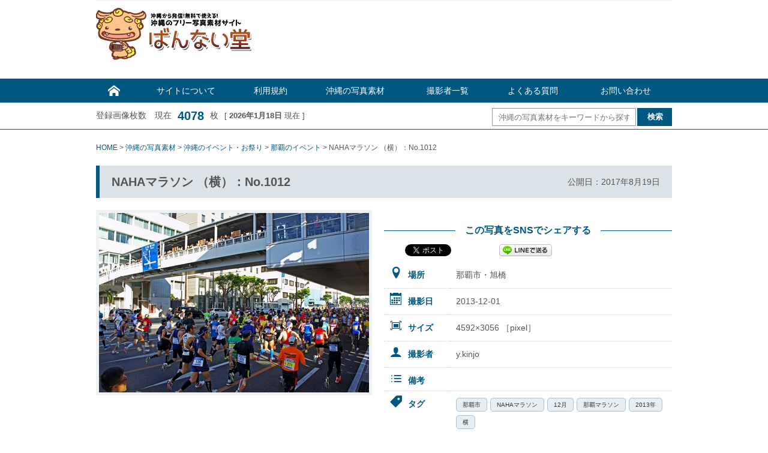

--- FILE ---
content_type: text/html; charset=UTF-8
request_url: https://098free.com/photos/5094/
body_size: 11550
content:
<!DOCTYPE html>
<html lang="ja">
<head>
 <!-- Google Tag Manager20240410 -->
<script>(function(w,d,s,l,i){w[l]=w[l]||[];w[l].push({'gtm.start':
new Date().getTime(),event:'gtm.js'});var f=d.getElementsByTagName(s)[0],
j=d.createElement(s),dl=l!='dataLayer'?'&l='+l:'';j.async=true;j.src=
'https://www.googletagmanager.com/gtm.js?id='+i+dl;f.parentNode.insertBefore(j,f);
})(window,document,'script','dataLayer','GTM-T4VSHG27');</script>
<!-- End Google Tag Manager -->
<meta charset="UTF-8">
<meta name="viewport" content="width=1060">
<title>NAHAマラソン （横）：No.1012 | 沖縄のフリー写真素材サイト「ばんない堂」沖縄のフリー写真素材サイト「ばんない堂」</title>
<meta name="apple-mobile-web-app-title" content="ばんない堂">
<link rel="apple-touch-icon" sizes="192x192" href="/common/touch-icon.png">
<link rel="shortcut icon" href="/common/favicon.ico">

<link rel="stylesheet" type="text/css" href="/common/css/default.css" media="all">
<link rel="stylesheet" type="text/css" href="/common/css/common.css" media="all">
<link rel="stylesheet" type="text/css" href="/common/icomoon/style.css" media="all">

		<!-- All in One SEO 4.9.1.1 - aioseo.com -->
	<meta name="description" content="「NAHAマラソン （横）：No.1012」に関するフリー写真素材を公開しています。沖縄の写真素材サイト「ばんない堂」は、沖縄に特化した高画質・高解像度のフリー写真素材を無料でダウンロードできます。Web、ドキュメント作成、DTPなどの写真素材としてご利用ください。" />
	<meta name="robots" content="max-image-preview:large" />
	<meta name="author" content="098free"/>
	<meta name="google-site-verification" content="I0bqZMWd2OcapR9dZCrbCSt8l2O9taCKQ4QXSUmtfCQ" />
	<meta name="msvalidate.01" content="9BCC3BD6247D08833BD143939FC6C540" />
	<meta name="keywords" content="nahaマラソン" />
	<link rel="canonical" href="https://098free.com/photos/5094/" />
	<meta name="generator" content="All in One SEO (AIOSEO) 4.9.1.1" />
		<meta property="og:locale" content="ja_JP" />
		<meta property="og:site_name" content="沖縄のフリー写真素材サイト「ばんない堂」" />
		<meta property="og:type" content="article" />
		<meta property="og:title" content="NAHAマラソン （横）：No.1012 | 沖縄のフリー写真素材サイト「ばんない堂」" />
		<meta property="og:description" content="「NAHAマラソン （横）：No.1012」に関するフリー写真素材を公開しています。沖縄の写真素材サイト「ばんない堂」は、沖縄に特化した高画質・高解像度のフリー写真素材を無料でダウンロードできます。Web、ドキュメント作成、DTPなどの写真素材としてご利用ください。" />
		<meta property="og:url" content="https://098free.com/photos/5094/" />
		<meta property="og:image" content="https://098free.com/wp-content/uploads/2017/08/02DSC05148.jpg" />
		<meta property="og:image:secure_url" content="https://098free.com/wp-content/uploads/2017/08/02DSC05148.jpg" />
		<meta property="og:image:width" content="450" />
		<meta property="og:image:height" content="299" />
		<meta property="article:published_time" content="2017-08-19T02:50:41+00:00" />
		<meta property="article:modified_time" content="2019-12-11T15:31:55+00:00" />
		<meta property="article:publisher" content="https://www.facebook.com/098free" />
		<meta name="twitter:card" content="summary" />
		<meta name="twitter:site" content="@098free_info" />
		<meta name="twitter:title" content="NAHAマラソン （横）：No.1012 | 沖縄のフリー写真素材サイト「ばんない堂」" />
		<meta name="twitter:description" content="「NAHAマラソン （横）：No.1012」に関するフリー写真素材を公開しています。沖縄の写真素材サイト「ばんない堂」は、沖縄に特化した高画質・高解像度のフリー写真素材を無料でダウンロードできます。Web、ドキュメント作成、DTPなどの写真素材としてご利用ください。" />
		<meta name="twitter:image" content="https://098free.com/wp-content/uploads/2017/08/02DSC05148.jpg" />
		<script type="application/ld+json" class="aioseo-schema">
			{"@context":"https:\/\/schema.org","@graph":[{"@type":"Article","@id":"https:\/\/098free.com\/photos\/5094\/#article","name":"NAHA\u30de\u30e9\u30bd\u30f3 \uff08\u6a2a\uff09\uff1aNo.1012 | \u6c96\u7e04\u306e\u30d5\u30ea\u30fc\u5199\u771f\u7d20\u6750\u30b5\u30a4\u30c8\u300c\u3070\u3093\u306a\u3044\u5802\u300d","headline":"NAHA\u30de\u30e9\u30bd\u30f3 \uff08\u6a2a\uff09\uff1aNo.1012","author":{"@id":"https:\/\/098free.com\/author\/098free\/#author"},"publisher":{"@id":"https:\/\/098free.com\/#organization"},"image":{"@type":"ImageObject","url":"https:\/\/098free.com\/wp-content\/uploads\/2017\/08\/02DSC05148.jpg","width":450,"height":299},"datePublished":"2017-08-19T11:50:41+09:00","dateModified":"2019-12-12T00:31:55+09:00","inLanguage":"ja","mainEntityOfPage":{"@id":"https:\/\/098free.com\/photos\/5094\/#webpage"},"isPartOf":{"@id":"https:\/\/098free.com\/photos\/5094\/#webpage"},"articleSection":"\u90a3\u8987\u306e\u30a4\u30d9\u30f3\u30c8, \u6c96\u7e04\u306e\u5199\u771f\u7d20\u6750, \u6c96\u7e04\u306e\u30a4\u30d9\u30f3\u30c8\u30fb\u304a\u796d\u308a, \u6c96\u7e04\u30fb\u90a3\u8987, y.kinjo, \u90a3\u8987\u5e02, NAHA\u30de\u30e9\u30bd\u30f3, 12\u6708, \u90a3\u8987\u30de\u30e9\u30bd\u30f3, 2013\u5e74, \u6a2a"},{"@type":"BreadcrumbList","@id":"https:\/\/098free.com\/photos\/5094\/#breadcrumblist","itemListElement":[{"@type":"ListItem","@id":"https:\/\/098free.com#listItem","position":1,"name":"Home","item":"https:\/\/098free.com","nextItem":{"@type":"ListItem","@id":"https:\/\/098free.com\/photos\/#listItem","name":"\u6c96\u7e04\u306e\u5199\u771f\u7d20\u6750"}},{"@type":"ListItem","@id":"https:\/\/098free.com\/photos\/#listItem","position":2,"name":"\u6c96\u7e04\u306e\u5199\u771f\u7d20\u6750","item":"https:\/\/098free.com\/photos\/","nextItem":{"@type":"ListItem","@id":"https:\/\/098free.com\/photos\/event\/#listItem","name":"\u6c96\u7e04\u306e\u30a4\u30d9\u30f3\u30c8\u30fb\u304a\u796d\u308a"},"previousItem":{"@type":"ListItem","@id":"https:\/\/098free.com#listItem","name":"Home"}},{"@type":"ListItem","@id":"https:\/\/098free.com\/photos\/event\/#listItem","position":3,"name":"\u6c96\u7e04\u306e\u30a4\u30d9\u30f3\u30c8\u30fb\u304a\u796d\u308a","item":"https:\/\/098free.com\/photos\/event\/","nextItem":{"@type":"ListItem","@id":"https:\/\/098free.com\/photos\/event\/event-naha\/#listItem","name":"\u90a3\u8987\u306e\u30a4\u30d9\u30f3\u30c8"},"previousItem":{"@type":"ListItem","@id":"https:\/\/098free.com\/photos\/#listItem","name":"\u6c96\u7e04\u306e\u5199\u771f\u7d20\u6750"}},{"@type":"ListItem","@id":"https:\/\/098free.com\/photos\/event\/event-naha\/#listItem","position":4,"name":"\u90a3\u8987\u306e\u30a4\u30d9\u30f3\u30c8","item":"https:\/\/098free.com\/photos\/event\/event-naha\/","nextItem":{"@type":"ListItem","@id":"https:\/\/098free.com\/photos\/5094\/#listItem","name":"NAHA\u30de\u30e9\u30bd\u30f3 \uff08\u6a2a\uff09\uff1aNo.1012"},"previousItem":{"@type":"ListItem","@id":"https:\/\/098free.com\/photos\/event\/#listItem","name":"\u6c96\u7e04\u306e\u30a4\u30d9\u30f3\u30c8\u30fb\u304a\u796d\u308a"}},{"@type":"ListItem","@id":"https:\/\/098free.com\/photos\/5094\/#listItem","position":5,"name":"NAHA\u30de\u30e9\u30bd\u30f3 \uff08\u6a2a\uff09\uff1aNo.1012","previousItem":{"@type":"ListItem","@id":"https:\/\/098free.com\/photos\/event\/event-naha\/#listItem","name":"\u90a3\u8987\u306e\u30a4\u30d9\u30f3\u30c8"}}]},{"@type":"Organization","@id":"https:\/\/098free.com\/#organization","name":"\u6c96\u7e04\u306e\u30d5\u30ea\u30fc\u5199\u771f\u7d20\u6750\u30b5\u30a4\u30c8\u300c\u3070\u3093\u306a\u3044\u5802\u300d","url":"https:\/\/098free.com\/"},{"@type":"Person","@id":"https:\/\/098free.com\/author\/098free\/#author","url":"https:\/\/098free.com\/author\/098free\/","name":"098free"},{"@type":"WebPage","@id":"https:\/\/098free.com\/photos\/5094\/#webpage","url":"https:\/\/098free.com\/photos\/5094\/","name":"NAHA\u30de\u30e9\u30bd\u30f3 \uff08\u6a2a\uff09\uff1aNo.1012 | \u6c96\u7e04\u306e\u30d5\u30ea\u30fc\u5199\u771f\u7d20\u6750\u30b5\u30a4\u30c8\u300c\u3070\u3093\u306a\u3044\u5802\u300d","description":"\u300cNAHA\u30de\u30e9\u30bd\u30f3 \uff08\u6a2a\uff09\uff1aNo.1012\u300d\u306b\u95a2\u3059\u308b\u30d5\u30ea\u30fc\u5199\u771f\u7d20\u6750\u3092\u516c\u958b\u3057\u3066\u3044\u307e\u3059\u3002\u6c96\u7e04\u306e\u5199\u771f\u7d20\u6750\u30b5\u30a4\u30c8\u300c\u3070\u3093\u306a\u3044\u5802\u300d\u306f\u3001\u6c96\u7e04\u306b\u7279\u5316\u3057\u305f\u9ad8\u753b\u8cea\u30fb\u9ad8\u89e3\u50cf\u5ea6\u306e\u30d5\u30ea\u30fc\u5199\u771f\u7d20\u6750\u3092\u7121\u6599\u3067\u30c0\u30a6\u30f3\u30ed\u30fc\u30c9\u3067\u304d\u307e\u3059\u3002Web\u3001\u30c9\u30ad\u30e5\u30e1\u30f3\u30c8\u4f5c\u6210\u3001DTP\u306a\u3069\u306e\u5199\u771f\u7d20\u6750\u3068\u3057\u3066\u3054\u5229\u7528\u304f\u3060\u3055\u3044\u3002","inLanguage":"ja","isPartOf":{"@id":"https:\/\/098free.com\/#website"},"breadcrumb":{"@id":"https:\/\/098free.com\/photos\/5094\/#breadcrumblist"},"author":{"@id":"https:\/\/098free.com\/author\/098free\/#author"},"creator":{"@id":"https:\/\/098free.com\/author\/098free\/#author"},"image":{"@type":"ImageObject","url":"https:\/\/098free.com\/wp-content\/uploads\/2017\/08\/02DSC05148.jpg","@id":"https:\/\/098free.com\/photos\/5094\/#mainImage","width":450,"height":299},"primaryImageOfPage":{"@id":"https:\/\/098free.com\/photos\/5094\/#mainImage"},"datePublished":"2017-08-19T11:50:41+09:00","dateModified":"2019-12-12T00:31:55+09:00"},{"@type":"WebSite","@id":"https:\/\/098free.com\/#website","url":"https:\/\/098free.com\/","name":"\u6c96\u7e04\u306e\u30d5\u30ea\u30fc\u5199\u771f\u7d20\u6750\u30b5\u30a4\u30c8\u300c\u3070\u3093\u306a\u3044\u5802\u300d","inLanguage":"ja","publisher":{"@id":"https:\/\/098free.com\/#organization"}}]}
		</script>
		<!-- All in One SEO -->

<link rel="alternate" title="oEmbed (JSON)" type="application/json+oembed" href="https://098free.com/wp-json/oembed/1.0/embed?url=https%3A%2F%2F098free.com%2Fphotos%2F5094%2F" />
<link rel="alternate" title="oEmbed (XML)" type="text/xml+oembed" href="https://098free.com/wp-json/oembed/1.0/embed?url=https%3A%2F%2F098free.com%2Fphotos%2F5094%2F&#038;format=xml" />
<style id='wp-img-auto-sizes-contain-inline-css' type='text/css'>
img:is([sizes=auto i],[sizes^="auto," i]){contain-intrinsic-size:3000px 1500px}
/*# sourceURL=wp-img-auto-sizes-contain-inline-css */
</style>
<style id='wp-block-library-inline-css' type='text/css'>
:root{--wp-block-synced-color:#7a00df;--wp-block-synced-color--rgb:122,0,223;--wp-bound-block-color:var(--wp-block-synced-color);--wp-editor-canvas-background:#ddd;--wp-admin-theme-color:#007cba;--wp-admin-theme-color--rgb:0,124,186;--wp-admin-theme-color-darker-10:#006ba1;--wp-admin-theme-color-darker-10--rgb:0,107,160.5;--wp-admin-theme-color-darker-20:#005a87;--wp-admin-theme-color-darker-20--rgb:0,90,135;--wp-admin-border-width-focus:2px}@media (min-resolution:192dpi){:root{--wp-admin-border-width-focus:1.5px}}.wp-element-button{cursor:pointer}:root .has-very-light-gray-background-color{background-color:#eee}:root .has-very-dark-gray-background-color{background-color:#313131}:root .has-very-light-gray-color{color:#eee}:root .has-very-dark-gray-color{color:#313131}:root .has-vivid-green-cyan-to-vivid-cyan-blue-gradient-background{background:linear-gradient(135deg,#00d084,#0693e3)}:root .has-purple-crush-gradient-background{background:linear-gradient(135deg,#34e2e4,#4721fb 50%,#ab1dfe)}:root .has-hazy-dawn-gradient-background{background:linear-gradient(135deg,#faaca8,#dad0ec)}:root .has-subdued-olive-gradient-background{background:linear-gradient(135deg,#fafae1,#67a671)}:root .has-atomic-cream-gradient-background{background:linear-gradient(135deg,#fdd79a,#004a59)}:root .has-nightshade-gradient-background{background:linear-gradient(135deg,#330968,#31cdcf)}:root .has-midnight-gradient-background{background:linear-gradient(135deg,#020381,#2874fc)}:root{--wp--preset--font-size--normal:16px;--wp--preset--font-size--huge:42px}.has-regular-font-size{font-size:1em}.has-larger-font-size{font-size:2.625em}.has-normal-font-size{font-size:var(--wp--preset--font-size--normal)}.has-huge-font-size{font-size:var(--wp--preset--font-size--huge)}.has-text-align-center{text-align:center}.has-text-align-left{text-align:left}.has-text-align-right{text-align:right}.has-fit-text{white-space:nowrap!important}#end-resizable-editor-section{display:none}.aligncenter{clear:both}.items-justified-left{justify-content:flex-start}.items-justified-center{justify-content:center}.items-justified-right{justify-content:flex-end}.items-justified-space-between{justify-content:space-between}.screen-reader-text{border:0;clip-path:inset(50%);height:1px;margin:-1px;overflow:hidden;padding:0;position:absolute;width:1px;word-wrap:normal!important}.screen-reader-text:focus{background-color:#ddd;clip-path:none;color:#444;display:block;font-size:1em;height:auto;left:5px;line-height:normal;padding:15px 23px 14px;text-decoration:none;top:5px;width:auto;z-index:100000}html :where(.has-border-color){border-style:solid}html :where([style*=border-top-color]){border-top-style:solid}html :where([style*=border-right-color]){border-right-style:solid}html :where([style*=border-bottom-color]){border-bottom-style:solid}html :where([style*=border-left-color]){border-left-style:solid}html :where([style*=border-width]){border-style:solid}html :where([style*=border-top-width]){border-top-style:solid}html :where([style*=border-right-width]){border-right-style:solid}html :where([style*=border-bottom-width]){border-bottom-style:solid}html :where([style*=border-left-width]){border-left-style:solid}html :where(img[class*=wp-image-]){height:auto;max-width:100%}:where(figure){margin:0 0 1em}html :where(.is-position-sticky){--wp-admin--admin-bar--position-offset:var(--wp-admin--admin-bar--height,0px)}@media screen and (max-width:600px){html :where(.is-position-sticky){--wp-admin--admin-bar--position-offset:0px}}

/*# sourceURL=wp-block-library-inline-css */
</style><style id='global-styles-inline-css' type='text/css'>
:root{--wp--preset--aspect-ratio--square: 1;--wp--preset--aspect-ratio--4-3: 4/3;--wp--preset--aspect-ratio--3-4: 3/4;--wp--preset--aspect-ratio--3-2: 3/2;--wp--preset--aspect-ratio--2-3: 2/3;--wp--preset--aspect-ratio--16-9: 16/9;--wp--preset--aspect-ratio--9-16: 9/16;--wp--preset--color--black: #000000;--wp--preset--color--cyan-bluish-gray: #abb8c3;--wp--preset--color--white: #ffffff;--wp--preset--color--pale-pink: #f78da7;--wp--preset--color--vivid-red: #cf2e2e;--wp--preset--color--luminous-vivid-orange: #ff6900;--wp--preset--color--luminous-vivid-amber: #fcb900;--wp--preset--color--light-green-cyan: #7bdcb5;--wp--preset--color--vivid-green-cyan: #00d084;--wp--preset--color--pale-cyan-blue: #8ed1fc;--wp--preset--color--vivid-cyan-blue: #0693e3;--wp--preset--color--vivid-purple: #9b51e0;--wp--preset--gradient--vivid-cyan-blue-to-vivid-purple: linear-gradient(135deg,rgb(6,147,227) 0%,rgb(155,81,224) 100%);--wp--preset--gradient--light-green-cyan-to-vivid-green-cyan: linear-gradient(135deg,rgb(122,220,180) 0%,rgb(0,208,130) 100%);--wp--preset--gradient--luminous-vivid-amber-to-luminous-vivid-orange: linear-gradient(135deg,rgb(252,185,0) 0%,rgb(255,105,0) 100%);--wp--preset--gradient--luminous-vivid-orange-to-vivid-red: linear-gradient(135deg,rgb(255,105,0) 0%,rgb(207,46,46) 100%);--wp--preset--gradient--very-light-gray-to-cyan-bluish-gray: linear-gradient(135deg,rgb(238,238,238) 0%,rgb(169,184,195) 100%);--wp--preset--gradient--cool-to-warm-spectrum: linear-gradient(135deg,rgb(74,234,220) 0%,rgb(151,120,209) 20%,rgb(207,42,186) 40%,rgb(238,44,130) 60%,rgb(251,105,98) 80%,rgb(254,248,76) 100%);--wp--preset--gradient--blush-light-purple: linear-gradient(135deg,rgb(255,206,236) 0%,rgb(152,150,240) 100%);--wp--preset--gradient--blush-bordeaux: linear-gradient(135deg,rgb(254,205,165) 0%,rgb(254,45,45) 50%,rgb(107,0,62) 100%);--wp--preset--gradient--luminous-dusk: linear-gradient(135deg,rgb(255,203,112) 0%,rgb(199,81,192) 50%,rgb(65,88,208) 100%);--wp--preset--gradient--pale-ocean: linear-gradient(135deg,rgb(255,245,203) 0%,rgb(182,227,212) 50%,rgb(51,167,181) 100%);--wp--preset--gradient--electric-grass: linear-gradient(135deg,rgb(202,248,128) 0%,rgb(113,206,126) 100%);--wp--preset--gradient--midnight: linear-gradient(135deg,rgb(2,3,129) 0%,rgb(40,116,252) 100%);--wp--preset--font-size--small: 13px;--wp--preset--font-size--medium: 20px;--wp--preset--font-size--large: 36px;--wp--preset--font-size--x-large: 42px;--wp--preset--spacing--20: 0.44rem;--wp--preset--spacing--30: 0.67rem;--wp--preset--spacing--40: 1rem;--wp--preset--spacing--50: 1.5rem;--wp--preset--spacing--60: 2.25rem;--wp--preset--spacing--70: 3.38rem;--wp--preset--spacing--80: 5.06rem;--wp--preset--shadow--natural: 6px 6px 9px rgba(0, 0, 0, 0.2);--wp--preset--shadow--deep: 12px 12px 50px rgba(0, 0, 0, 0.4);--wp--preset--shadow--sharp: 6px 6px 0px rgba(0, 0, 0, 0.2);--wp--preset--shadow--outlined: 6px 6px 0px -3px rgb(255, 255, 255), 6px 6px rgb(0, 0, 0);--wp--preset--shadow--crisp: 6px 6px 0px rgb(0, 0, 0);}:where(.is-layout-flex){gap: 0.5em;}:where(.is-layout-grid){gap: 0.5em;}body .is-layout-flex{display: flex;}.is-layout-flex{flex-wrap: wrap;align-items: center;}.is-layout-flex > :is(*, div){margin: 0;}body .is-layout-grid{display: grid;}.is-layout-grid > :is(*, div){margin: 0;}:where(.wp-block-columns.is-layout-flex){gap: 2em;}:where(.wp-block-columns.is-layout-grid){gap: 2em;}:where(.wp-block-post-template.is-layout-flex){gap: 1.25em;}:where(.wp-block-post-template.is-layout-grid){gap: 1.25em;}.has-black-color{color: var(--wp--preset--color--black) !important;}.has-cyan-bluish-gray-color{color: var(--wp--preset--color--cyan-bluish-gray) !important;}.has-white-color{color: var(--wp--preset--color--white) !important;}.has-pale-pink-color{color: var(--wp--preset--color--pale-pink) !important;}.has-vivid-red-color{color: var(--wp--preset--color--vivid-red) !important;}.has-luminous-vivid-orange-color{color: var(--wp--preset--color--luminous-vivid-orange) !important;}.has-luminous-vivid-amber-color{color: var(--wp--preset--color--luminous-vivid-amber) !important;}.has-light-green-cyan-color{color: var(--wp--preset--color--light-green-cyan) !important;}.has-vivid-green-cyan-color{color: var(--wp--preset--color--vivid-green-cyan) !important;}.has-pale-cyan-blue-color{color: var(--wp--preset--color--pale-cyan-blue) !important;}.has-vivid-cyan-blue-color{color: var(--wp--preset--color--vivid-cyan-blue) !important;}.has-vivid-purple-color{color: var(--wp--preset--color--vivid-purple) !important;}.has-black-background-color{background-color: var(--wp--preset--color--black) !important;}.has-cyan-bluish-gray-background-color{background-color: var(--wp--preset--color--cyan-bluish-gray) !important;}.has-white-background-color{background-color: var(--wp--preset--color--white) !important;}.has-pale-pink-background-color{background-color: var(--wp--preset--color--pale-pink) !important;}.has-vivid-red-background-color{background-color: var(--wp--preset--color--vivid-red) !important;}.has-luminous-vivid-orange-background-color{background-color: var(--wp--preset--color--luminous-vivid-orange) !important;}.has-luminous-vivid-amber-background-color{background-color: var(--wp--preset--color--luminous-vivid-amber) !important;}.has-light-green-cyan-background-color{background-color: var(--wp--preset--color--light-green-cyan) !important;}.has-vivid-green-cyan-background-color{background-color: var(--wp--preset--color--vivid-green-cyan) !important;}.has-pale-cyan-blue-background-color{background-color: var(--wp--preset--color--pale-cyan-blue) !important;}.has-vivid-cyan-blue-background-color{background-color: var(--wp--preset--color--vivid-cyan-blue) !important;}.has-vivid-purple-background-color{background-color: var(--wp--preset--color--vivid-purple) !important;}.has-black-border-color{border-color: var(--wp--preset--color--black) !important;}.has-cyan-bluish-gray-border-color{border-color: var(--wp--preset--color--cyan-bluish-gray) !important;}.has-white-border-color{border-color: var(--wp--preset--color--white) !important;}.has-pale-pink-border-color{border-color: var(--wp--preset--color--pale-pink) !important;}.has-vivid-red-border-color{border-color: var(--wp--preset--color--vivid-red) !important;}.has-luminous-vivid-orange-border-color{border-color: var(--wp--preset--color--luminous-vivid-orange) !important;}.has-luminous-vivid-amber-border-color{border-color: var(--wp--preset--color--luminous-vivid-amber) !important;}.has-light-green-cyan-border-color{border-color: var(--wp--preset--color--light-green-cyan) !important;}.has-vivid-green-cyan-border-color{border-color: var(--wp--preset--color--vivid-green-cyan) !important;}.has-pale-cyan-blue-border-color{border-color: var(--wp--preset--color--pale-cyan-blue) !important;}.has-vivid-cyan-blue-border-color{border-color: var(--wp--preset--color--vivid-cyan-blue) !important;}.has-vivid-purple-border-color{border-color: var(--wp--preset--color--vivid-purple) !important;}.has-vivid-cyan-blue-to-vivid-purple-gradient-background{background: var(--wp--preset--gradient--vivid-cyan-blue-to-vivid-purple) !important;}.has-light-green-cyan-to-vivid-green-cyan-gradient-background{background: var(--wp--preset--gradient--light-green-cyan-to-vivid-green-cyan) !important;}.has-luminous-vivid-amber-to-luminous-vivid-orange-gradient-background{background: var(--wp--preset--gradient--luminous-vivid-amber-to-luminous-vivid-orange) !important;}.has-luminous-vivid-orange-to-vivid-red-gradient-background{background: var(--wp--preset--gradient--luminous-vivid-orange-to-vivid-red) !important;}.has-very-light-gray-to-cyan-bluish-gray-gradient-background{background: var(--wp--preset--gradient--very-light-gray-to-cyan-bluish-gray) !important;}.has-cool-to-warm-spectrum-gradient-background{background: var(--wp--preset--gradient--cool-to-warm-spectrum) !important;}.has-blush-light-purple-gradient-background{background: var(--wp--preset--gradient--blush-light-purple) !important;}.has-blush-bordeaux-gradient-background{background: var(--wp--preset--gradient--blush-bordeaux) !important;}.has-luminous-dusk-gradient-background{background: var(--wp--preset--gradient--luminous-dusk) !important;}.has-pale-ocean-gradient-background{background: var(--wp--preset--gradient--pale-ocean) !important;}.has-electric-grass-gradient-background{background: var(--wp--preset--gradient--electric-grass) !important;}.has-midnight-gradient-background{background: var(--wp--preset--gradient--midnight) !important;}.has-small-font-size{font-size: var(--wp--preset--font-size--small) !important;}.has-medium-font-size{font-size: var(--wp--preset--font-size--medium) !important;}.has-large-font-size{font-size: var(--wp--preset--font-size--large) !important;}.has-x-large-font-size{font-size: var(--wp--preset--font-size--x-large) !important;}
/*# sourceURL=global-styles-inline-css */
</style>

<style id='classic-theme-styles-inline-css' type='text/css'>
/*! This file is auto-generated */
.wp-block-button__link{color:#fff;background-color:#32373c;border-radius:9999px;box-shadow:none;text-decoration:none;padding:calc(.667em + 2px) calc(1.333em + 2px);font-size:1.125em}.wp-block-file__button{background:#32373c;color:#fff;text-decoration:none}
/*# sourceURL=/wp-includes/css/classic-themes.min.css */
</style>
<link rel="https://api.w.org/" href="https://098free.com/wp-json/" /><link rel="alternate" title="JSON" type="application/json" href="https://098free.com/wp-json/wp/v2/posts/5094" /><link rel="EditURI" type="application/rsd+xml" title="RSD" href="https://098free.com/xmlrpc.php?rsd" />
<meta name="generator" content="WordPress 6.9" />
<link rel='shortlink' href='https://098free.com/?p=5094' />
<script type="text/javascript">
	window._se_plugin_version = '8.1.9';
</script>
<script type="text/javascript">
	window._wp_rp_static_base_url = 'https://wprp.zemanta.com/static/';
	window._wp_rp_wp_ajax_url = "https://098free.com/wp-admin/admin-ajax.php";
	window._wp_rp_plugin_version = '3.6.4';
	window._wp_rp_post_id = '5094';
	window._wp_rp_num_rel_posts = '6';
	window._wp_rp_thumbnails = true;
	window._wp_rp_post_title = 'NAHA%E3%83%9E%E3%83%A9%E3%82%BD%E3%83%B3+%EF%BC%88%E6%A8%AA%EF%BC%89%EF%BC%9ANo.1012';
	window._wp_rp_post_tags = ['12%E6%9C%88', '%E9%82%A3%E8%A6%87%E5%B8%82', '2013%E5%B9%B4', 'naha%E3%83%9E%E3%83%A9%E3%82%BD%E3%83%B3', '%E6%A8%AA', 'y.kinjo', '%E6%B2%96%E7%B8%84%E3%81%AE%E3%82%A4%E3%83%99%E3%83%B3%E3%83%88%E3%83%BB%E3%81%8A%E7%A5%AD', '%E9%82%A3%E8%A6%87', '%E6%B2%96%E7%B8%84%E3%83%BB%E9%82%A3%E8%A6%87', '%E6%B2%96%E7%B8%84%E3%81%AE%E5%86%99%E7%9C%9F%E7%B4%A0%E6%9D%90'];
	window._wp_rp_promoted_content = true;
</script>
<link rel="stylesheet" href="https://098free.com/wp-content/plugins/wordpress-23-related-posts-plugin/static/themes/vertical.css?version=3.6.4" />

<!-- BEGIN: WP Social Bookmarking Light HEAD --><script>
    (function (d, s, id) {
        var js, fjs = d.getElementsByTagName(s)[0];
        if (d.getElementById(id)) return;
        js = d.createElement(s);
        js.id = id;
        js.src = "//connect.facebook.net/ja_JP/sdk.js#xfbml=1&version=v2.7";
        fjs.parentNode.insertBefore(js, fjs);
    }(document, 'script', 'facebook-jssdk'));
</script>
<style type="text/css">.wp_social_bookmarking_light{
    border: 0 !important;
    padding: 10px 0 0 30px !important;
    margin: 0 !important;
}
.wp_social_bookmarking_light div{
    float: left !important;
    border: 0 !important;
    padding: 0 !important;
    margin: 0 5px 0px 0 !important;
    min-height: 30px !important;
    line-height: 18px !important;
    text-indent: 0 !important;
}
.wp_social_bookmarking_light img{
    border: 0 !important;
    padding: 0;
    margin: 0;
    vertical-align: top !important;
}
.wp_social_bookmarking_light_clear{
    clear: both !important;
}
#fb-root{
    display: none;
}
.wsbl_twitter{
    width: 100px;
}
.wsbl_facebook_like iframe{
    max-width: none !important;
}
.wsbl_pinterest a{
    border: 0px !important;
}
</style>
<!-- END: WP Social Bookmarking Light HEAD -->
<link rel="stylesheet" href="https://098free.com/wp-content/themes/bannai/style.css" media="screen">
</head>
<body class="wp-singular post-template-default single single-post postid-5094 single-format-standard wp-theme-bannai">
 <!-- Google Tag Manager (noscript) -->
<noscript><iframe src="https://www.googletagmanager.com/ns.html?id=GTM-T4VSHG27"
height="0" width="0" style="display:none;visibility:hidden"></iframe></noscript>
<!-- End Google Tag Manager (noscript) -->
<div id="container"><div class="wrapper"><h1 class="bloginfo"></h1><!--header--><header class="header"><div  class="logo"><a href="https://098free.com/" ><img src="/common/img/logo.gif" alt="沖縄のフリー写真素材サイト「ばんない堂」"></a></div><!--広告--><div class="adspace"><div id="text-5" class="widget widget_text">			<div class="textwidget"><script async
src="//pagead2.googlesyndication.com/pagead/js/adsbygoogle.js"></script>
<!-- 098freeヘッダ -->
<ins class="adsbygoogle"
     style="display:block"
     data-ad-client="ca-pub-7120827374900996"
     data-ad-slot="6665351750"
     data-ad-format="horizontal"></ins>
<script>
(adsbygoogle = window.adsbygoogle || []).push({});
</script>
</div>
		</div></div><!--/広告-->
</header><div class="gmenu"><div class="menu-headmenu-container"><ul id="menu-headmenu" class="menu"><li id="menu-item-43" class="menu-item menu-item-type-post_type menu-item-object-page menu-item-home menu-item-43"><a href="https://098free.com/">　</a></li>
<li id="menu-item-37" class="menu-item menu-item-type-post_type menu-item-object-page menu-item-37"><a href="https://098free.com/site/">サイトについて</a></li>
<li id="menu-item-36" class="menu-item menu-item-type-post_type menu-item-object-page menu-item-36"><a href="https://098free.com/rule/">利用規約</a></li>
<li id="menu-item-38" class="menu-item menu-item-type-taxonomy menu-item-object-category current-post-ancestor current-menu-parent current-post-parent menu-item-38"><a href="https://098free.com/photos/">沖縄の写真素材</a></li>
<li id="menu-item-69" class="menu-item menu-item-type-post_type menu-item-object-page menu-item-69"><a href="https://098free.com/photographer/">撮影者一覧</a></li>
<li id="menu-item-35" class="menu-item menu-item-type-post_type menu-item-object-page menu-item-35"><a href="https://098free.com/faq/">よくある質問</a></li>
<li id="menu-item-34" class="menu-item menu-item-type-post_type menu-item-object-page menu-item-34"><a href="https://098free.com/contactus/">お問い合わせ</a></li>
</ul></div></div><div class="seachmenu"><div class="seachwide"><div class="searchform"><form role="search" method="get" id="searchform" class="searchform" action="https://098free.com/">
		<label class="screen-reader-text" for="s"></label>
		<input type="text" value="" name="s" id="s" placeholder="沖縄の写真素材をキーワードから探す" /><div class="search-button"><input type="submit" id="searchsubmit" value="検索" class="searchsubmit" /></div>
</form></div><div class="layout"><span>登録画像枚数　現在</span><span class="count">4078</span><span>枚</span><span class="date"> [ <strong>2026年1月18日</strong>
      現在
      ] </span></div> 

</div></div><!--/header--><div class="bread"><div class="breadcrumbs">
<!-- Breadcrumb NavXT 7.5.0 -->
<span property="itemListElement" typeof="ListItem"><a property="item" typeof="WebPage" title="沖縄のフリー写真素材サイト「ばんない堂」へ移動" href="https://098free.com" class="home"><span property="name">HOME</span></a><meta property="position" content="1"></span> &gt; <span property="itemListElement" typeof="ListItem"><a property="item" typeof="WebPage" title="沖縄の写真素材のカテゴリーアーカイブへ移動" href="https://098free.com/photos/" class="taxonomy category"><span property="name">沖縄の写真素材</span></a><meta property="position" content="2"></span> &gt; <span property="itemListElement" typeof="ListItem"><a property="item" typeof="WebPage" title="沖縄のイベント・お祭りのカテゴリーアーカイブへ移動" href="https://098free.com/photos/event/" class="taxonomy category"><span property="name">沖縄のイベント・お祭り</span></a><meta property="position" content="3"></span> &gt; <span property="itemListElement" typeof="ListItem"><a property="item" typeof="WebPage" title="那覇のイベントのカテゴリーアーカイブへ移動" href="https://098free.com/photos/event/event-naha/" class="taxonomy category"><span property="name">那覇のイベント</span></a><meta property="position" content="4"></span> &gt; <span property="itemListElement" typeof="ListItem"><span property="name">NAHAマラソン （横）：No.1012</span><meta property="position" content="5"></span></div></div>
<!--contents-->
<div id="main">
										<div id="post-5094"><h1 class="ptitle">NAHAマラソン （横）：No.1012<span class="date">公開日：<time class="updated" datetime="2017年8月19日">2017年8月19日</time></span></h1>
						<div class="content">
							</div><!--temp1--><div class="boxs"><div class="box1"><!--photoimg--><div class="thumbnail"><img width="450" height="299" src="https://098free.com/wp-content/uploads/2017/08/02DSC05148.jpg" class="attachment-full size-full wp-post-image" alt="NAHAマラソン （横）：No.1012" title="NAHAマラソン （横）：No.1012" decoding="async" fetchpriority="high" srcset="https://098free.com/wp-content/uploads/2017/08/02DSC05148.jpg 450w, https://098free.com/wp-content/uploads/2017/08/02DSC05148-400x266.jpg 400w" sizes="(max-width: 450px) 100vw, 450px" /></div><!--/photoimg--></div><div class="box2"><!--sns--><dl class="howto_dl"><dt><span>この写真をSNSでシェアする</span></dt></dl><div class='wp_social_bookmarking_light'>        <div class="wsbl_facebook_like"><div id="fb-root"></div><fb:like href="https://098free.com/photos/5094/" layout="button_count" action="like" width="100" share="false" show_faces="false" ></fb:like></div>        <div class="wsbl_twitter"><a href="https://twitter.com/share" class="twitter-share-button" data-url="https://098free.com/photos/5094/" data-text="NAHAマラソン （横）：No.1012">Tweet</a></div>        <div class="wsbl_hatena_button"><a href="//b.hatena.ne.jp/entry/https://098free.com/photos/5094/" class="hatena-bookmark-button" data-hatena-bookmark-title="NAHAマラソン （横）：No.1012" data-hatena-bookmark-layout="simple-balloon" title="このエントリーをはてなブックマークに追加"> <img src="//b.hatena.ne.jp/images/entry-button/button-only@2x.png" alt="このエントリーをはてなブックマークに追加" width="20" height="20" style="border: none;" /></a><script type="text/javascript" src="//b.hatena.ne.jp/js/bookmark_button.js" charset="utf-8" async="async"></script></div>        <div class="wsbl_line"><a href='http://line.me/R/msg/text/?NAHA%E3%83%9E%E3%83%A9%E3%82%BD%E3%83%B3%20%EF%BC%88%E6%A8%AA%EF%BC%89%EF%BC%9ANo.1012%0D%0Ahttps%3A%2F%2F098free.com%2Fphotos%2F5094%2F' title='LINEで送る' rel=nofollow class='wp_social_bookmarking_light_a' ><img src='https://098free.com/wp-content/plugins/wp-social-bookmarking-light/public/images/line88x20.png' alt='LINEで送る' title='LINEで送る' width='88' height='20' class='wp_social_bookmarking_light_img' /></a></div></div>
<br class='wp_social_bookmarking_light_clear' />
<!--/sns--><table border="0" cellspacing="0" cellpadding="0" class="detailtable">
  <tbody>
    <tr>
      <th><p class="data1">場所</p></th>
      <td>那覇市・旭橋</td>
    </tr>
    <tr>
      <th><p class="data2">撮影日</p></th>
      <td>2013-12-01</td>
    </tr>
    <tr>
      <th><p class="data3">サイズ</p></th>
      <td>4592×3056 ［pixel］</td>
    </tr>
    <tr>
      <th><p class="data4">撮影者</p></th>
      <td>y.kinjo</td>
    </tr><tr>
      <th><p class="data6">備考</p></th>
      <td></td>
    </tr><tr><th><p class="data5">タグ</p></th><td class="tags"><ul class="tags"><li><a href="https://098free.com/tag/%e9%82%a3%e8%a6%87%e5%b8%82/" rel="tag">那覇市</a></li><li><a href="https://098free.com/tag/naha%e3%83%9e%e3%83%a9%e3%82%bd%e3%83%b3/" rel="tag">NAHAマラソン</a></li><li><a href="https://098free.com/tag/12%e6%9c%88/" rel="tag">12月</a></li><li><a href="https://098free.com/tag/%e9%82%a3%e8%a6%87%e3%83%9e%e3%83%a9%e3%82%bd%e3%83%b3/" rel="tag">那覇マラソン</a></li><li><a href="https://098free.com/tag/2013%e5%b9%b4/" rel="tag">2013年</a></li><li><a href="https://098free.com/tag/%e6%a8%aa/" rel="tag">横</a></li></ul></td>
    </tr>
  </tbody>
</table>
</div></div><!--/temp1--><!--temp2--><div class="boxs"><div class="box1"><!--photodl--><dl class="howto_dl"><dt><span>掲載画像のダウンロードはこちら
</span></dt><dd class="btnarea"><a href="https://098free.com/img/event/naha/02DSC05148_s.jpg" target="_blank" class="btn_s"><strong>S</strong></a><a href="https://098free.com/img/event/naha/02DSC05148_m.jpg" target="_blank" class="btn_m"><strong>M</strong></a><a href="https://098free.com/img/event/naha/02DSC05148.jpg" target="_blank" class="btn_l"><strong>L</strong></a></dd></dl><div class="notearea"><ul>
  <li>写真素材の利用は「<a href="/rule/" style="color:#EC171B" class="link">ご利用規約</a>」に同意したものとみなします。 </li></ul></div><dl class="howto_dl"><dt><span>掲載画像のサイズについて</span></dt><dd>
    <div class="notearea"><ul><li>Ｓサイズ：長辺600pixel、96dpi（WEB、ブログ、SNS投稿向き）</li><li>Ｍサイズ：長辺2000pixel、350dpi（WEB、ドキュメント作成向き）</li>
      <li>Ｌサイズ：フルサイズ（高解像度）、350dpi（紙面の全面印刷向き）</li></ul></div></dd></dl><dl class="howto_dl"><dt><span>ダウンロード方法について
</span></dt><dd><ol><li>必要なサイズのボタン（S・M・L）をクリックしてください。</li><li>新規ウインドウ（タブ）が開き、画像が表示されます。</li><li>画像が完全に表示されたら、ブラウザ上で保存操作をおこなってください。<div class="notearea"><ul><li>windowsの場合：画像上で右クリック→名前をつけて保存</li><li>macの場合：画像上でコントロールキーを押しながらクリック→保存</li><li>スマートフォンの場合：画像を長押し→イメージ（画像）を保存</li></ul></div></li><li>画像が正常に表示されない場合は、ブラウザのキャッシュ（閲覧履歴データ）を削除し、ページ再読み込みをおこなってください。</li></ol></dd></dl><!--/photodl--></div><div class="box2"><!--広告--><div class="pb_adspace"><div id="text-8" class="widget widget_text">			<div class="textwidget"><script async src="//pagead2.googlesyndication.com/pagead/js/adsbygoogle.js"></script>
<!-- 098free素材記事・右 -->
<ins class="adsbygoogle"
     style="display:inline-block;width:300px;height:600px"
     data-ad-client="ca-pub-7120827374900996"
     data-ad-slot="7504742397"></ins>
<script>
(adsbygoogle = window.adsbygoogle || []).push({});
</script></div>
		</div></div><!--/広告--></div></div><!--/temp2--><nav>
     <hr><ul class="pagenav">
      	<li class="prev">
     <a href="https://098free.com/photos/5099/" rel="next"><div class="pn"><span class="icon-keyboard_arrow_left"></span>前の写真へ</div>NAHAマラソン （縦）：No.1013</a></li><li class="next"><a href="https://098free.com/photos/5091/" rel="prev"><div class="pn">次の写真へ<span class="icon-keyboard_arrow_right"></span></div>那覇空港・台風時のフライト案内 （縦）：No.1011</a></li>
      </ul>
     </nav><!--広告--><div class="pb_adspace"><div id="text-9" class="widget widget_text">			<div class="textwidget"><script async src="//pagead2.googlesyndication.com/pagead/js/adsbygoogle.js"></script>
<!-- 098free素材記事・下 -->
<ins class="adsbygoogle"
     style="display:inline-block;width:728px;height:90px"
     data-ad-client="ca-pub-7120827374900996"
     data-ad-slot="1763785961"></ins>
<script>
(adsbygoogle = window.adsbygoogle || []).push({});
</script></div>
		</div></div><!--/広告--><!--関連記事--><div class="relateline">
<div class="wp_rp_wrap  wp_rp_vertical" id="wp_rp_first"><div class="wp_rp_content"><h3 class="related_post_title">関連する沖縄の写真素材はこちら</h3><ul class="related_post wp_rp"><li data-position="0" data-poid="in-5114" data-post-type="none" ><a href="https://098free.com/photos/5114/" class="wp_rp_thumbnail"><img src="https://098free.com/wp-content/uploads/2017/08/02DSC05349-150x150.jpg" alt="NAHAマラソン （横）：No.1018" width="150" height="150" /></a><a href="https://098free.com/photos/5114/" class="wp_rp_title">NAHAマラソン （横）：No.1018</a></li><li data-position="1" data-poid="in-5108" data-post-type="none" ><a href="https://098free.com/photos/5108/" class="wp_rp_thumbnail"><img src="https://098free.com/wp-content/uploads/2017/08/02DSC05304-150x150.jpg" alt="NAHAマラソン （横）：No.1016" width="150" height="150" /></a><a href="https://098free.com/photos/5108/" class="wp_rp_title">NAHAマラソン （横）：No.1016</a></li><li data-position="2" data-poid="in-5102" data-post-type="none" ><a href="https://098free.com/photos/5102/" class="wp_rp_thumbnail"><img src="https://098free.com/wp-content/uploads/2017/08/02DSC05256-150x150.jpg" alt="NAHAマラソン （横）：No.1014" width="150" height="150" /></a><a href="https://098free.com/photos/5102/" class="wp_rp_title">NAHAマラソン （横）：No.1014</a></li><li data-position="3" data-poid="in-5111" data-post-type="none" ><a href="https://098free.com/photos/5111/" class="wp_rp_thumbnail"><img src="https://098free.com/wp-content/uploads/2017/08/02DSC05343-150x150.jpg" alt="NAHAマラソン （縦）：No.1017" width="150" height="150" /></a><a href="https://098free.com/photos/5111/" class="wp_rp_title">NAHAマラソン （縦）：No.1017</a></li><li data-position="4" data-poid="in-5105" data-post-type="none" ><a href="https://098free.com/photos/5105/" class="wp_rp_thumbnail"><img src="https://098free.com/wp-content/uploads/2017/08/02DSC05258-150x150.jpg" alt="NAHAマラソン （縦）：No.1015" width="150" height="150" /></a><a href="https://098free.com/photos/5105/" class="wp_rp_title">NAHAマラソン （縦）：No.1015</a></li><li data-position="5" data-poid="in-5099" data-post-type="none" ><a href="https://098free.com/photos/5099/" class="wp_rp_thumbnail"><img src="https://098free.com/wp-content/uploads/2017/08/02DSC05151-150x150.jpg" alt="NAHAマラソン （縦）：No.1013" width="150" height="150" /></a><a href="https://098free.com/photos/5099/" class="wp_rp_title">NAHAマラソン （縦）：No.1013</a></li></ul></div></div>
</div><!--/関連記事--><!--関連記事--><div class="relateline"><div id="text-10" class="widget widget_text"><h2 class="widgettitle">おすすめコンテンツ</h2>
			<div class="textwidget"><script async src="//pagead2.googlesyndication.com/pagead/js/adsbygoogle.js"></script>
<ins class="adsbygoogle"
     style="display:block"
     data-ad-format="autorelaxed"
     data-ad-client="ca-pub-7120827374900996"
     data-ad-slot="9363131153"></ins>
<script>
     (adsbygoogle = window.adsbygoogle || []).push({});
</script></div>
		</div></div><!--/関連記事--></div>
							</div>
	<!--/contents-->
<!--footer--><div class="footer"><div class="footframe"><!--1--><div class="box1"><a href="/"><img src="/common/img/foot_logo.png" width="140" height="240" alt=""/></a>
  <ul class="sns">
  <li class="facebook"><a href="https://www.facebook.com/098free/" target="_blank">公式Facebookページ</a></li><li class="twitter"><a href="https://twitter.com/098free_info" target="_blank">公式twitterページ</a></li></ul></div><!--/1--><!--2--><div class="box2"><h2><span>サイトメニュー</span></h2><div class="menu-footmenu-container"><ul id="menu-footmenu" class="menu"><li id="menu-item-63" class="menu-item menu-item-type-post_type menu-item-object-page menu-item-home menu-item-63"><a href="https://098free.com/">ホーム</a></li>
<li id="menu-item-343" class="menu-item menu-item-type-taxonomy menu-item-object-category menu-item-343"><a href="https://098free.com/news/">お知らせ</a></li>
<li id="menu-item-64" class="menu-item menu-item-type-post_type menu-item-object-page menu-item-64"><a href="https://098free.com/site/">サイトについて</a></li>
<li id="menu-item-65" class="menu-item menu-item-type-post_type menu-item-object-page menu-item-65"><a href="https://098free.com/rule/">利用規約</a></li>
<li id="menu-item-66" class="menu-item menu-item-type-taxonomy menu-item-object-category current-post-ancestor current-menu-parent current-post-parent menu-item-66"><a href="https://098free.com/photos/">沖縄の写真素材一覧</a></li>
<li id="menu-item-70" class="menu-item menu-item-type-post_type menu-item-object-page menu-item-70"><a href="https://098free.com/photographer/">撮影者一覧</a></li>
<li id="menu-item-71" class="menu-item menu-item-type-post_type menu-item-object-page menu-item-71"><a href="https://098free.com/faq/">よくある質問</a></li>
<li id="menu-item-72" class="menu-item menu-item-type-post_type menu-item-object-page menu-item-privacy-policy menu-item-72"><a rel="privacy-policy" href="https://098free.com/pp/">プライバシーポリシー</a></li>
<li id="menu-item-73" class="menu-item menu-item-type-post_type menu-item-object-page menu-item-73"><a href="https://098free.com/contactus/">お問い合わせ</a></li>
</ul></div></div><!--/2--><!--3--><div class="box3"><h2><span>沖縄の写真素材カテゴリ</span></h2><div class="menu-footcate1-container"><ul id="menu-footcate1" class="menu"><li id="menu-item-75" class="menu-item menu-item-type-taxonomy menu-item-object-category menu-item-75"><a href="https://098free.com/photos/nature/">沖縄の自然・風景</a></li>
<li id="menu-item-82" class="menu-item menu-item-type-taxonomy menu-item-object-category menu-item-82"><a href="https://098free.com/photos/plant/">沖縄の植物・動物</a></li>
<li id="menu-item-89" class="menu-item menu-item-type-taxonomy menu-item-object-category menu-item-89"><a href="https://098free.com/photos/spot/">沖縄観光スポット/施設</a></li>
<li id="menu-item-189" class="menu-item menu-item-type-taxonomy menu-item-object-category menu-item-189"><a href="https://098free.com/photos/activity/">沖縄のビーチ</a></li>
<li id="menu-item-5276" class="menu-item menu-item-type-taxonomy menu-item-object-category menu-item-5276"><a href="https://098free.com/photos/heritage/">世界遺産・グスク（城跡）</a></li>
<li id="menu-item-5278" class="menu-item menu-item-type-taxonomy menu-item-object-category menu-item-5278"><a href="https://098free.com/photos/war-history/">戦史関連施設・建造物</a></li>
<li id="menu-item-5277" class="menu-item menu-item-type-taxonomy menu-item-object-category menu-item-5277"><a href="https://098free.com/photos/shrine/">沖縄の神社・寺院</a></li>
<li id="menu-item-188" class="menu-item menu-item-type-taxonomy menu-item-object-category menu-item-188"><a href="https://098free.com/photos/public/">沖縄の公共施設・建物</a></li>
<li id="menu-item-190" class="menu-item menu-item-type-taxonomy menu-item-object-category menu-item-190"><a href="https://098free.com/photos/traffic/">沖縄の交通・乗物</a></li>
<li id="menu-item-191" class="menu-item menu-item-type-taxonomy menu-item-object-category menu-item-191"><a href="https://098free.com/photos/tradition/">沖縄の伝統・工芸・工房</a></li>
<li id="menu-item-192" class="menu-item menu-item-type-taxonomy menu-item-object-category current-post-ancestor current-menu-parent current-post-parent menu-item-192"><a href="https://098free.com/photos/event/">沖縄のイベント・お祭り</a></li>
</ul></div><div class="menu-footcate2-container"><ul id="menu-footcate2" class="menu"><li id="menu-item-193" class="menu-item menu-item-type-taxonomy menu-item-object-category current-post-ancestor current-menu-parent current-post-parent menu-item-193"><a href="https://098free.com/photos/naha/">沖縄・那覇</a></li>
<li id="menu-item-194" class="menu-item menu-item-type-taxonomy menu-item-object-category menu-item-194"><a href="https://098free.com/photos/south/">沖縄・南部</a></li>
<li id="menu-item-195" class="menu-item menu-item-type-taxonomy menu-item-object-category menu-item-195"><a href="https://098free.com/photos/middle/">沖縄・中部</a></li>
<li id="menu-item-196" class="menu-item menu-item-type-taxonomy menu-item-object-category menu-item-196"><a href="https://098free.com/photos/north/">沖縄・北部</a></li>
<li id="menu-item-197" class="menu-item menu-item-type-taxonomy menu-item-object-category menu-item-197"><a href="https://098free.com/photos/miyako/">宮古島</a></li>
<li id="menu-item-198" class="menu-item menu-item-type-taxonomy menu-item-object-category menu-item-198"><a href="https://098free.com/photos/ishigaki/">石垣島</a></li>
<li id="menu-item-199" class="menu-item menu-item-type-taxonomy menu-item-object-category menu-item-199"><a href="https://098free.com/photos/ritou/">離島</a></li>
</ul></div></div><!--/3--></div><p class="copyright">&copy;2026 沖縄のフリー写真素材サイト「ばんない堂」 All Rights Reserved.
</p></div><!--/footer-->
</div>
</div><p class="pagetop"><a href="#container"><img src="/common/img/pagetop.png" alt="このページのトップへ" width="74" height="74" /></a></p>
<script src="/common/js/jquery-1.11.0.min.js"></script>
<!--<script src="/common/js/slider/jquery.sliderPro.min.js"></script>-->

<script src="/common/js/common.js"></script>
<script type="speculationrules">
{"prefetch":[{"source":"document","where":{"and":[{"href_matches":"/*"},{"not":{"href_matches":["/wp-*.php","/wp-admin/*","/wp-content/uploads/*","/wp-content/*","/wp-content/plugins/*","/wp-content/themes/bannai/*","/*\\?(.+)"]}},{"not":{"selector_matches":"a[rel~=\"nofollow\"]"}},{"not":{"selector_matches":".no-prefetch, .no-prefetch a"}}]},"eagerness":"conservative"}]}
</script>

<!-- BEGIN: WP Social Bookmarking Light FOOTER -->    <script>!function(d,s,id){var js,fjs=d.getElementsByTagName(s)[0],p=/^http:/.test(d.location)?'http':'https';if(!d.getElementById(id)){js=d.createElement(s);js.id=id;js.src=p+'://platform.twitter.com/widgets.js';fjs.parentNode.insertBefore(js,fjs);}}(document, 'script', 'twitter-wjs');</script><!-- END: WP Social Bookmarking Light FOOTER -->
<script type="module"  src="https://098free.com/wp-content/plugins/all-in-one-seo-pack/dist/Lite/assets/table-of-contents.95d0dfce.js?ver=4.9.1.1" id="aioseo/js/src/vue/standalone/blocks/table-of-contents/frontend.js-js"></script>
</body>
</html>

--- FILE ---
content_type: text/html; charset=utf-8
request_url: https://www.google.com/recaptcha/api2/aframe
body_size: 266
content:
<!DOCTYPE HTML><html><head><meta http-equiv="content-type" content="text/html; charset=UTF-8"></head><body><script nonce="Ngb8B4W5RTab0GLD683LcQ">/** Anti-fraud and anti-abuse applications only. See google.com/recaptcha */ try{var clients={'sodar':'https://pagead2.googlesyndication.com/pagead/sodar?'};window.addEventListener("message",function(a){try{if(a.source===window.parent){var b=JSON.parse(a.data);var c=clients[b['id']];if(c){var d=document.createElement('img');d.src=c+b['params']+'&rc='+(localStorage.getItem("rc::a")?sessionStorage.getItem("rc::b"):"");window.document.body.appendChild(d);sessionStorage.setItem("rc::e",parseInt(sessionStorage.getItem("rc::e")||0)+1);localStorage.setItem("rc::h",'1768768100043');}}}catch(b){}});window.parent.postMessage("_grecaptcha_ready", "*");}catch(b){}</script></body></html>

--- FILE ---
content_type: text/css
request_url: https://098free.com/common/icomoon/style.css
body_size: 336
content:
@font-face {
  font-family: 'icomoon';
  src:  url('fonts/icomoon.eot?ipos03');
  src:  url('fonts/icomoon.eot?ipos03#iefix') format('embedded-opentype'),
    url('fonts/icomoon.ttf?ipos03') format('truetype'),
    url('fonts/icomoon.woff?ipos03') format('woff'),
    url('fonts/icomoon.svg?ipos03#icomoon') format('svg');
  font-weight: normal;
  font-style: normal;
}

[class^="icon-"], [class*=" icon-"] {
  /* use !important to prevent issues with browser extensions that change fonts */
  font-family: 'icomoon' !important;
  speak: none;
  font-style: normal;
  font-weight: normal;
  font-variant: normal;
  text-transform: none;
  line-height: 1;

  /* Better Font Rendering =========== */
  -webkit-font-smoothing: antialiased;
  -moz-osx-font-smoothing: grayscale;
}

.icon-search:before {
  content: "\e903";
}
.icon-resize:before {
  content: "\e901";
}
.icon-list:before {
  content: "\e902";
}
.icon-keyboard_arrow_down:before {
  content: "\e313";
}
.icon-keyboard_arrow_left:before {
  content: "\e314";
}
.icon-keyboard_arrow_right:before {
  content: "\e315";
}
.icon-keyboard_arrow_up:before {
  content: "\e316";
}
.icon-browser:before {
  content: "\f0c5";
}
.icon-home:before {
  content: "\e900";
}
.icon-images:before {
  content: "\e90e";
}
.icon-camera:before {
  content: "\e90f";
}
.icon-books:before {
  content: "\e920";
}
.icon-folder:before {
  content: "\e92f";
}
.icon-price-tag:before {
  content: "\e935";
}
.icon-price-tags:before {
  content: "\e936";
}
.icon-location:before {
  content: "\e947";
}
.icon-calendar:before {
  content: "\e953";
}
.icon-user:before {
  content: "\e971";
}
.icon-download3:before {
  content: "\e9c7";
}
.icon-arrow-right2:before {
  content: "\ea3c";
}
.icon-arrow-left2:before {
  content: "\ea40";
}


--- FILE ---
content_type: text/css
request_url: https://098free.com/wp-content/themes/bannai/style.css
body_size: 4935
content:
@charset "UTF-8";
/*
	Theme Name: ばんない堂
*/
@import url('https://fonts.googleapis.com/css?family=Raleway');
/*なし*/
.post {
  padding: 40px;
  text-align: center;
}
.post p {
  position: relative;
  padding: 1em .75em;
  background-color: #fff;
  border: 1px solid #ccc;
  border-radius: 6px;
  width: 300px;
  margin: 0 auto;
}
.post p::before, .post p::after {
  position: absolute;
  top: 100%;
  left: 45%;
  content: '';
  height: 0;
  width: 0;
  border: 10px solid transparent;
}
.post p::before {
  border-top: 15px solid #ccc;
}
.post p::after {
  margin-top: -2px;
  border-top: 15px solid #fff;
}
/*404*/
.post404 {
  padding: 40px;
  text-align: center;
}
.post404 h2 {
  color: #00577F;
  font-size: 16px;
  margin-bottom: 40px;
}
.post404 h2 strong {
  font-weight: bold;
  font-size: 26px;
}
.post404 .toplink {
  padding: 30px 0;
  font-weight: bold;
  font-size: 18px;
}
a.link {
  font-weight: bold;
  color: #00577F;
}
a.link:after {
  font-family: 'icomoon' !important;
  speak: none;
  font-style: normal;
  font-weight: normal;
  font-variant: normal;
  text-transform: none;
  content: "\ea3c";
  -webkit-font-smoothing: antialiased;
  -moz-osx-font-smoothing: grayscale;
  margin-left: 5px;
}
/*toppage*/
.slider-pro img {
  opacity: 0.5;
  filter: alpha(opacity=50);
}
.slider-pro .sp-selected img {
  opacity: 1.0;
  filter: alpha(opacity=100);
}
.sp-arrow {
  left: 0;
  width: 0;
  height: 0;
}
.sp-arrow:before {
  -webkit-transform: none;
  -ms-transform: none;
  transform: none;
  left: 0;
}
.sp-arrow:after {
  -webkit-transform: none;
  -ms-transform: none;
  transform: none;
}
.sp-next-arrow {
  -webkit-transform: none;
  -ms-transform: none;
  transform: none;
}
.sp-horizontal {}
.sp-horizontal .sp-arrows {
  margin-top: -35px;
}
.sp-vertical .sp-arrow {}
.sp-previous-arrow:before, .sp-previous-arrow:after, .sp-next-arrow:before, .sp-next-arrow:after {
  content: '';
  position: absolute;
  width: 50%;
  height: 50%;
  background: none;
}
/*次矢印のアイコンフォント*/
.sp-next-arrow:before {
  content: ' ' !important;
  display: block;
  background: url(/common/img/arrow-right.png) no-repeat left top;
  width: 64px;
  height: 64px;
  margin-left: -60px;
}
/*前矢印のアイコンフォント*/
.sp-previous-arrow:before {
  content: ' ' !important;
  display: block;
  background: url(/common/img/arrow-left.png) no-repeat left top;
  width: 64px;
  height: 64px;
}
.siteinfo {
  margin: 30px 0;
}
.siteinfo dt {
  text-align: center;
  font-size: 30px;
  font-weight: bold;
  padding-bottom: 10px;
  color: #00577F;
}
.siteinfo dd { /*border:1px dotted #999;*/ padding: 15px 30px 5px;
  background-color: #E3EFF6;
  border-radius: 10px;
}
.siteinfo dd p {
  font-size: 15px;
  line-height: 2;
  margin-bottom: 10px;
}
/*トップお知らせ*/
.newsarea {
  overflow: hidden;
  padding: 10px 0;
}
.newsarea .newstitle {
  position: relative;
}
.newsarea .newstitle h2 {
  text-align: left;
  font-size: 16px;
  font-weight: bold;
  padding: 5px 8px;
}
.newsarea .newstitle a.linkbtn {
  position: absolute;
  right: 0;
  top: 0;
  padding: .4em;
  background-position: 0 0;
  transition: .3s;
  display: inline-block;
  font-size: .92em;
  font-weight: bold;
}
.newsarea .newstitle a.linkbtn span {
  padding-left: 1.0em;
}
.newsarea .newstitle a.linkbtn:hover {}
.newsarea ul {}
.newsarea ul li {
  border-top: 1px solid #e0e0e0;
  padding: 10px;
}
.newsarea ul li .date {
  color: #999999;
  float: left;
  font-size: 13px;
}
.newsarea ul li p {
  margin-left: 120px;
}
.newsarea ul li p a {
  font-weight: bold;
  display: block;
  cursor: pointer;
}
/*トップお知らせ横に広告スペース*/
.topadframe {
  overflow: hidden;
}
.topadframe .newsarea {
  width: 580px;
  float: left;
}
.topadframe .adspace {
  width: 350px;
  float: right;
  text-align: center;
  padding: 7px 0;
}
/*toptitle*/
.toptitle {
  overflow: hidden;
  text-align: center;
  margin-top: 50px;
}
.toptitle span {
  position: relative;
  display: inline-block;
  margin: 0 2.5em;
  padding: 0 1em;
  text-align: left;
  color: #00577F;
  font-weight: bold;
  font-size: 24px;
}
.toptitle span::before, .toptitle span::after {
  position: absolute;
  top: 50%;
  content: '';
  width: 400%;
  height: 1px;
  background-color: #ccc;
}
.toptitle span::before {
  right: 100%;
}
.toptitle span::after {
  left: 100%;
}
/*カテゴリで探す*/
.menu-topcate-container {
  margin: 20px 0 0;
  overflow: hidden;
}
.menu-topcate-container ul.menu {}
.menu-topcate-container ul.menu li {
  width: 180px;
  margin-right: 80px;
  float: left;
  height: 420px;
}
.menu-topcate-container ul.menu li:nth-child(4n) {
  margin-right: 0;
}
.menu-topcate-container ul.menu li a {
  font-weight: bold;
  border-bottom: 1px solid #00577F;
  padding: 5px 0;
}
.menu-topcate-container ul.menu li ul {
  list-style-type: disc;
  margin-left: 25px;
  margin-top: 10px;
}
.menu-topcate-container ul.menu li li {
  width: 100%;
  float: none;
  margin: 0;
  height: auto;
  list-style-type: disc;
}
.menu-topcate-container ul.menu li li a {
  font-weight: normal;
  border: none;
}
.menu-topcate-container ul.menu li.menu-item-349 a {
  display: block;
  padding-top: 130px;
  background-image: url(/common/img/top/cate01.jpg);
  background-repeat: no-repeat;
  background-position: center top;
}
.menu-topcate-container ul.menu li.menu-item-349 li a {
  background: none;
  padding: 5px 0 0 0;
}
.menu-topcate-container ul.menu li.menu-item-356 a {
  display: block;
  padding-top: 130px;
  background-image: url(/common/img/top/cate02.jpg);
  background-repeat: no-repeat;
  background-position: center top;
}
.menu-topcate-container ul.menu li.menu-item-356 li a {
  background: none;
  padding: 5px 0 0 0;
}
.menu-topcate-container ul.menu li.menu-item-363 a {
  display: block;
  padding-top: 130px;
  background-image: url(/common/img/top/cate03.jpg);
  background-repeat: no-repeat;
  background-position: center top;
}
.menu-topcate-container ul.menu li.menu-item-363 li a {
  background: none;
  padding: 5px 0 0 0;
}
.menu-topcate-container ul.menu li.menu-item-375 a {
  display: block;
  padding-top: 130px;
  background-image: url(/common/img/top/cate04.jpg);
  background-repeat: no-repeat;
  background-position: center top;
}
.menu-topcate-container ul.menu li.menu-item-375 li a {
  background: none;
  padding: 5px 0 0 0;
}
.menu-topcate-container ul.menu li.menu-item-5260 a {
  display: block;
  padding-top: 130px;
  background-image: url(/common/img/top/cate05.jpg);
  background-repeat: no-repeat;
  background-position: center top;
}
.menu-topcate-container ul.menu li.menu-item-5260 li a {
  background: none;
  padding: 5px 0 0 0;
}
.menu-topcate-container ul.menu li.menu-item-5270 a {
  display: block;
  padding-top: 130px;
  background-image: url(/common/img/top/cate06.jpg);
  background-repeat: no-repeat;
  background-position: center top;
}
.menu-topcate-container ul.menu li.menu-item-5270 li a {
  background: none;
  padding: 5px 0 0 0;
}
.menu-topcate-container ul.menu li.menu-item-5265 a {
  display: block;
  padding-top: 130px;
  background-image: url(/common/img/top/cate07.jpg);
  background-repeat: no-repeat;
  background-position: center top;
}
.menu-topcate-container ul.menu li.menu-item-5265 li a {
  background: none;
  padding: 5px 0 0 0;
}
.menu-topcate-container ul.menu li.menu-item-370 a {
  display: block;
  padding-top: 130px;
  background-image: url(/common/img/top/cate08.jpg);
  background-repeat: no-repeat;
  background-position: center top;
}
.menu-topcate-container ul.menu li.menu-item-370 li a {
  background: none;
  padding: 5px 0 0 0;
}
.menu-topcate-container ul.menu li.menu-item-397 a {
  display: block;
  padding-top: 130px;
  background-image: url(/common/img/top/cate09.jpg);
  background-repeat: no-repeat;
  background-position: center top;
}
.menu-topcate-container ul.menu li.menu-item-397 li a {
  background: none;
  padding: 5px 0 0 0;
}
.menu-topcate-container ul.menu li.menu-item-398 a {
  display: block;
  padding-top: 130px;
  background-image: url(/common/img/top/cate10.jpg);
  background-repeat: no-repeat;
  background-position: center top;
}
.menu-topcate-container ul.menu li.menu-item-398 li a {
  background: none;
  padding: 5px 0 0 0;
}
.menu-topcate-container ul.menu li.menu-item-399 a {
  display: block;
  padding-top: 130px;
  background-image: url(/common/img/top/cate11.jpg);
  background-repeat: no-repeat;
  background-position: center top;
}
.menu-topcate-container ul.menu li.menu-item-399 li a {
  background: none;
  padding: 5px 0 0 0;
}
.menu-topcate-container ul.menu li.menu-item-397 {
  height: 380px;
}
.menu-topcate-container ul.menu li.menu-item-398 {
  height: 380px;
}
.menu-topcate-container ul.menu li.menu-item-399 {
  height: 380px;
}
/*地域で探す*/
.menu-toparea-container {
  margin: 10px 0 40px;
  overflow: hidden;
}
.menu-toparea-container ul.menu {
  list-style-type: disc;
  margin-left: 25px;
}
.menu-toparea-container ul.menu li {
  width: 175px;
  margin-right: 15px;
  float: left;
  list-style-type: disc;
}
.menu-toparea-container ul.menu li:nth-child(5n) {
  margin-right: 0;
}
.menu-toparea-container ul.menu li a {
  font-weight: normal;
  border: none;
  padding: 5px 0;
  display: block;
}
/*top sns*/
.topsns {
  border-top: 2px solid #fff;
  padding: 10px 0 0;
  text-align: center;
  overflow: hidden;
}
.topsns p {
  font-weight: bold;
}
.topsns ul {
  display: table;
  text-align: center;
  width: auto;
  margin: 0 auto;
}
.topsns ul li {
  display: table-cell;
  padding: 0 15px;
  vertical-align: top;
  font-weight: bold;
}
/*写真記事*/
.ptitle {
  padding: .5em 20px .5em 1em;
  background-color: #dbe3e8;
  border-left: 6px solid #00577F;
  font-size: 20px;
  font-weight: bold;
}
.ptitle .date {
  font-size: 14px;
  font-weight: normal;
  float: right;
  line-height: 35px;
}
.ptitle .seachtext {
  font-size: 14px;
  font-weight: normal;
  margin-left: 10px;
}
.boxs {
  display: table;
  width: 960px;
  margin: 20px 0;
}
.boxs .box1 {
  display: table-cell;
  vertical-align: top;
  width: 460px;
}
.boxs .box2 {
  display: table-cell;
  vertical-align: top;
  padding-left: 20px;
}
.boxs .box1 .thumbnail {
  padding: 5px;
  background-color: #eff2f5;
  margin-bottom: 10px;
  text-align: center;
}
.boxs .box1 .thumbnail img {
  width: auto;
  max-width: 450px;
  height: auto;
  max-height: 450px;
}
.boxs .box1 .categories:before {
  font-family: 'icomoon' !important;
  speak: none;
  font-style: normal;
  font-weight: normal;
  font-variant: normal;
  text-transform: none;
  content: "\e92f";
  -webkit-font-smoothing: antialiased;
  -moz-osx-font-smoothing: grayscale;
  font-size: 20px;
  color: #00577F;
  margin-right: 10px;
}
.boxs .box1 .categories span {
  font-weight: bold;
  color: #00577F;
}
.boxs .box1 .categories ul {
  margin: 5px 0 10px;
  overflow: hidden;
}
.boxs .box1 .categories ul li {
  float: left;
}
.boxs .box1 .categories a {
  background-color: #e7eff5;
  padding: 5px 10px;
  text-align: center;
  color: #333;
  border-radius: 5px;
  border: 1px solid #abc0cd;
  display: inline-block;
  margin-right: 5px;
  margin-bottom: 5px;
}
.boxs .box1 .tags:before {
  font-family: 'icomoon' !important;
  speak: none;
  font-style: normal;
  font-weight: normal;
  font-variant: normal;
  text-transform: none;
  content: "\e935";
  -webkit-font-smoothing: antialiased;
  -moz-osx-font-smoothing: grayscale;
  font-size: 20px;
  color: #00577F;
  margin-right: 10px;
}
.boxs .box1 .tags span {
  font-weight: bold;
  color: #00577F;
}
.boxs .box1 .tags ul {
  margin: 5px 0 10px;
  overflow: hidden;
}
.boxs .box1 .tags ul li {
  float: left;
}
.boxs .box1 .tags a {
  background-color: #e7eff5;
  padding: 5px 10px;
  text-align: center;
  color: #333;
  border-radius: 5px;
  border: 1px solid #abc0cd;
  display: inline-block;
  margin-right: 5px;
  margin-bottom: 5px;
}
.boxs .box2 table.detailtable {
  width: 480px;
}
.boxs .box2 table.detailtable th {
  padding: 5px 10px;
  border-bottom: 1px dotted #ccc;
  width: 110px;
  color: #00577F;
  font-weight: bold;
  vertical-align: top;
}
.boxs .box2 table.detailtable td {
  padding: 10px;
  border-bottom: 1px dotted #ccc;
  vertical-align: top;
}
.boxs .box2 table.detailtable th p.data1:before {
  font-family: 'icomoon' !important;
  speak: none;
  font-style: normal;
  font-weight: normal;
  font-variant: normal;
  text-transform: none;
  content: "\e947";
  -webkit-font-smoothing: antialiased;
  -moz-osx-font-smoothing: grayscale;
  font-size: 20px;
  color: #00577F;
  margin-right: 10px;
  line-height: 1.2;
}
.boxs .box2 table.detailtable th p.data2:before {
  font-family: 'icomoon' !important;
  speak: none;
  font-style: normal;
  font-weight: normal;
  font-variant: normal;
  text-transform: none;
  content: "\e953";
  -webkit-font-smoothing: antialiased;
  -moz-osx-font-smoothing: grayscale;
  font-size: 20px;
  color: #00577F;
  margin-right: 10px;
  line-height: 1.2;
}
.boxs .box2 table.detailtable th p.data3:before {
  font-family: 'icomoon' !important;
  speak: none;
  font-style: normal;
  font-weight: normal;
  font-variant: normal;
  text-transform: none;
  content: "\e901";
  -webkit-font-smoothing: antialiased;
  -moz-osx-font-smoothing: grayscale;
  font-size: 20px;
  color: #00577F;
  margin-right: 10px;
  line-height: 1.2;
}
.boxs .box2 table.detailtable th p.data4:before {
  font-family: 'icomoon' !important;
  speak: none;
  font-style: normal;
  font-weight: normal;
  font-variant: normal;
  text-transform: none;
  content: "\e971";
  -webkit-font-smoothing: antialiased;
  -moz-osx-font-smoothing: grayscale;
  font-size: 20px;
  color: #00577F;
  margin-right: 10px;
  line-height: 1.2;
}
.boxs .box2 table.detailtable th p.data5:before {
  font-family: 'icomoon' !important;
  speak: none;
  font-style: normal;
  font-weight: normal;
  font-variant: normal;
  text-transform: none;
  content: "\e935";
  -webkit-font-smoothing: antialiased;
  -moz-osx-font-smoothing: grayscale;
  font-size: 20px;
  color: #00577F;
  margin-right: 10px;
  line-height: 1.2;
}
.boxs .box2 table.detailtable td.tags {
  padding-bottom: 5px;
}
.boxs .box2 table.detailtable td.tags ul {
  overflow: hidden;
  margin: 0;
}
.boxs .box2 table.detailtable td.tags ul li {
  float: left;
}
.boxs .box2 table.detailtable td.tags ul li a {
  background-color: #e7eff5;
  padding: 2px 10px;
  text-align: center;
  color: #333;
  border-radius: 5px;
  border: 1px solid #abc0cd;
  display: inline-block;
  margin-right: 5px;
  margin-bottom: 5px;
  font-size: 10px;
}
.boxs .box2 table.detailtable th p.data6:before {
  font-family: 'icomoon' !important;
  speak: none;
  font-style: normal;
  font-weight: normal;
  font-variant: normal;
  text-transform: none;
  content: "\e902";
  -webkit-font-smoothing: antialiased;
  -moz-osx-font-smoothing: grayscale;
  font-size: 20px;
  color: #00577F;
  margin-right: 10px;
  line-height: 1.2;
}
.boxs .box2 table.detailtable td.tags {
  padding-bottom: 5px;
}
.boxs .box2 table.detailtable td.tags ul {
  overflow: hidden;
  margin: 0;
}
.boxs .box2 table.detailtable td.tags ul li {
  float: left;
}
.boxs .box2 table.detailtable td.tags ul li a {
  background-color: #e7eff5;
  padding: 2px 10px;
  text-align: center;
  color: #333;
  border-radius: 5px;
  border: 1px solid #abc0cd;
  display: inline-block;
  margin-right: 5px;
  margin-bottom: 5px;
  font-size: 10px;
}
dl.howto_dl {
  margin-top: 20px;
}
dl.howto_dl dt {
  position: relative;
  text-align: center;
  color: #00577F;
  font-size: 16px;
  font-weight: bold;
}
dl.howto_dl dt span {
  position: relative;
  z-index: 2;
  display: inline-block;
  margin: 0 2.5em;
  padding: 0 1em;
  background-color: #fff;
  text-align: left;
}
dl.howto_dl dt::before {
  position: absolute;
  top: 50%;
  z-index: 1;
  content: '';
  display: block;
  width: 100%;
  height: 1px;
  background-color: #00577F;
}
dl.howto_dl dd {
  padding: 10px 0;
}
dl.howto_dl dd ol {
  list-style-type: decimal;
  margin-left: 20px;
  margin-right: 0;
  font-size: 13px;
}
dl.howto_dl dd ol li {
  list-style-type: decimal;
}
dl.howto_dl dd ol li ul {
  list-style-type: none;
}
dl.howto_dl dd ol li ul li {
  list-style-type: none;
}
dl.howto_dl dd .note {
  font-size: 12px;
  margin-top: 10px;
}
.enqbtn {
  width: 250px;
  margin: 10px auto 0;
}
.enqbtn a {
  display: block;
  padding: 5px;
  text-align: center; /*border:2px solid #019352;*/ background: #019352;
  border-radius: 20px;
  color: #fff;
  font-weight: bold;
}
.enqbtn a:hover {
  background-color: #4DB979
}
.btnarea {
  text-align: center;
}
.btnarea a {
  display: inline-block;
  margin: 10px;
  width: 100px;
  text-align: center;
}
a.btn_s {
  display: inline-block;
  padding: 0.5em 1em;
  text-decoration: none;
  background: #47a0ca;
  color: #FFF;
  border-bottom: solid 4px #2d8ebb;
  border-radius: 3px;
}
.btn_s:active {
  -ms-transform: translateY(4px);
  -webkit-transform: translateY(4px);
  transform: translateY(4px);
  border-bottom: none;
}
.btn_s:hover {
  background: #6bb7d1;
  border-bottom: solid 4px #3aa4c8;
}
.btn_s strong {
  font-size: 24px;
  font-weight: bold;
  color: #fff;
  display: block;
}
a.btn_m {
  display: inline-block;
  padding: 0.5em 1em;
  text-decoration: none;
  background: #0d75a6;
  color: #FFF;
  border-bottom: solid 4px #2d8ebb;
  border-radius: 3px;
}
.btn_m:active {
  -ms-transform: translateY(4px);
  -webkit-transform: translateY(4px);
  transform: translateY(4px);
  border-bottom: none;
}
.btn_m:hover {
  background: #6bb7d1;
  border-bottom: solid 4px #3aa4c8;
}
.btn_m strong {
  font-size: 24px;
  font-weight: bold;
  color: #fff;
  display: block;
}
a.btn_l {
  display: inline-block;
  padding: 0.5em 1em;
  text-decoration: none;
  background: #005780;
  color: #FFF;
  border-bottom: solid 4px #2d8ebb;
  border-radius: 3px;
}
.btn_l:active {
  -ms-transform: translateY(4px);
  -webkit-transform: translateY(4px);
  transform: translateY(4px);
  border-bottom: none;
}
.btn_l:hover {
  background: #6bb7d1;
  border-bottom: solid 4px #3aa4c8;
}
.btn_l strong {
  font-size: 24px;
  font-weight: bold;
  color: #fff;
  display: block;
}
.relateline {
  border-top: 3px solid #00577F;
  padding-top: 10px;
  font-size: 13px;
}
.relateline h3 {
  color: #00577F;
  font-weight: bold;
  font-size: 16px;
}
.relateline h2.widgettitle {
  color: #00577F;
  font-weight: bold;
  font-size: 16px;
}
/*写真記事追加20171010*/
.pb_adspace {
  padding: 30px;
  text-align: center;
}
/*カテゴリー一覧*/
.category {}
.category .categories {
  line-height: 1;
  vertical-align: top;
  margin-bottom: 10px;
}
.category .categories:before {
  font-family: 'icomoon' !important;
  speak: none;
  font-style: normal;
  font-weight: normal;
  font-variant: normal;
  text-transform: none;
  content: "\e92f";
  -webkit-font-smoothing: antialiased;
  -moz-osx-font-smoothing: grayscale;
  font-size: 24px;
  color: #00577F;
  margin-right: 10px;
}
.category .categories span {
  font-weight: bold;
  color: #00577F;
}
.listframe {
  margin: 20px 0 40px;
  overflow: hidden;
}
ul.photolist {}
ul.photolist li {
  width: 168px;
  margin-right: 30px;
  height: 260px;
  float: left;
}
ul.photolist li:nth-child(5n) {
  margin-right: 0;
}
ul.photolist li .imgarea {
  display: table;
  background-color: #eff2f5;
}
ul.photolist li .imgarea span {
  display: table-cell;
  height: 168px;
  width: 168px;
  text-align: center;
  vertical-align: middle;
}
ul.photolist li .imgarea img {
  width: auto;
  height: auto;
  max-width: 168px;
  max-height: 168px;
  margin: auto;
}
ul.photolist li h2 {
  font-size: 14px;
  margin-top: 10px;
}
/*タグ一覧*/
.tag .tags {
  line-height: 1;
  vertical-align: top;
  margin-bottom: 10px;
}
.tag .tags:before {
  font-family: 'icomoon' !important;
  speak: none;
  font-style: normal;
  font-weight: normal;
  font-variant: normal;
  text-transform: none;
  content: "\e935";
  -webkit-font-smoothing: antialiased;
  -moz-osx-font-smoothing: grayscale;
  font-size: 20px;
  color: #00577F;
  margin-right: 10px;
}
.tag .tags span {
  font-weight: bold;
  color: #00577F;
}
/*お知らせ一覧*/
.category-news .listframe {
  margin: 30px 0 50px 20px;
  overflow: hidden;
}
.listframe .newslist {}
.listframe .newslist li {
  padding: 20px 0;
  width: 50%;
  float: left;
  height: 200px;
}
.listframe .newslist .imgarea {
  width: 190px;
  float: left;
  text-align: right;
}
.listframe .newslist .imgarea img {
  width: 140px;
  height: auto;
}
.listframe .newslist .txtarea {
  width: 245px;
  float: right;
  position: relative;
}
.listframe .newslist .txtarea .blogdate {
  font-size: 12px;
  line-height: 2;
}
.listframe .newslist .txtarea .blogdate .new {
  background-color: #EA2C2F;
  color: #fff;
  padding: 3px 10px;
  margin: 0 10px;
  font-size: .6em;
  letter-spacing: 2px;
}
.listframe .newslist .txtarea h2 {
  font-size: 20px;
  font-weight: bold;
  line-height: 1.2;
  margin: 10px 0;
}
.listframe .newslist .txtarea .linkbtns {
  position: absolute;
  left: 0;
  top: 100px;
}
.listframe .newslist .txtarea .linkbtns a {
  padding: .4em .7em .4em 1.5em;
  background-position: 0 0;
  background-size: 201% auto;
  transition: .3s;
  display: inline-block;
  color: #00577F;
  border: 2px solid #E3EFF6;
  font-size: .92em;
  font-weight: bold;
}
.listframe .newslist .txtarea .linkbtns a span {
  padding-left: 1.5em;
}
.listframe .newslist .txtarea .linkbtns a:hover {
  background-color: #E3EFF6;
}
/*---------------------------------------------
	pagenavi
  ---------------------------------------------*/
.pagenav {
  display: table;
  width: 100%;
}
.pagenav li {
  display: table-cell;
  width: 50%;
  font-size: .9em;
  vertical-align: top;
}
.pagenav li.prev {
  text-align: right;
  padding: 0 25px 0 0;
}
.pagenav li.next {
  text-align: left;
  padding: 0 0 0 25px;
}
.pagenav .pn {
  font-weight: bold;
  padding-bottom: .3em;
}
.pagenav li.prev span {
  opacity: 1;
  /*margin-right: .5em;*/
  font-size: 1.3em;
  vertical-align: middle;
}
.pagenav li.next span {
  opacity: 1;
  /*margin-left: .5em;*/
  font-size: 1.3em;
  vertical-align: middle;
}
.single .pagenav li {
  width: 33.3%;
}
.single .pagenav li.centerbtn {
  text-align: center;
  padding: 0 15px;
}
.single .pagenav li.centerbtn a {
  padding: .4em .7em .4em 1.5em;
  background-position: 0 0;
  background-size: 201% auto;
  transition: .3s;
  display: block;
  color: #00577F;
  border: 2px solid #E3EFF6;
  font-size: .92em;
  font-weight: bold;
}
.single .pagenav li.centerbtn a span {
  padding-left: 1.5em;
}
.single .pagenav li.centerbtn a:hover {
  background-color: #E3EFF6;
}
/*お知らせ詳細*/
.newsboxs {
  overflow: hidden;
  display: table;
  margin: 30px 0;
}
.newsboxs .box1 {
  width: 360px;
  display: table-cell;
  vertical-align: top;
  text-align: left;
}
.newsboxs .box1 img {
  max-width: 300px;
  height: auto;
}
.newsboxs .box2 {
  width: 600px;
  display: table-cell;
  vertical-align: top;
}
/*よくある質問*/
h3.arconix-faq-term-title {
  font-weight: bold;
  color: #00577F;
  font-size: 16px;
  margin-bottom: 0;
}
h3.arconix-faq-term-howto:before {
  font-family: 'icomoon' !important;
  speak: none;
  font-style: normal;
  font-weight: normal;
  font-variant: normal;
  text-transform: none;
  content: "\e9c7";
  -webkit-font-smoothing: antialiased;
  -moz-osx-font-smoothing: grayscale;
  font-size: 20px;
  color: #00577F;
  margin-right: 10px;
}
h3.arconix-faq-term-about_photos:before {
  font-family: 'icomoon' !important;
  speak: none;
  font-style: normal;
  font-weight: normal;
  font-variant: normal;
  text-transform: none;
  content: "\e90e";
  -webkit-font-smoothing: antialiased;
  -moz-osx-font-smoothing: grayscale;
  font-size: 20px;
  color: #00577F;
  margin-right: 10px;
}
h3.arconix-faq-term-about_site:before {
  font-family: 'icomoon' !important;
  speak: none;
  font-style: normal;
  font-weight: normal;
  font-variant: normal;
  text-transform: none;
  content: "\f0c5";
  -webkit-font-smoothing: antialiased;
  -moz-osx-font-smoothing: grayscale;
  font-size: 20px;
  color: #00577F;
  margin-right: 10px;
}
.arconix-faq-accordion-title {
  line-height: 2em;
}
.arconix-faq-accordion-title .num {
  color: #00577F;
  font-weight: bold;
  margin-right: 10px;
}
.arconix-faq-accordion-content {
  padding: 20px;
  line-height: 2em;
  font-size: 14px;
}
.arconix-faq-accordion-content a {
  color: #00577F;
}
/*撮影者一覧*/
.pglist {
  margin: 30px 0 50px 50px;
}
.pglist ul {}
.pglist ul li {
  overflow: hidden;
  margin-bottom: 100px;
}
.pglist ul li img {
  width: 300px;
  height: auto;
  float: left;
}
.pglist ul li .dataarea {
  width: 580px;
  float: right;
}
.pglist ul li .dataarea table {
  width: 580px;
  border-top: 5px double #00577F;
  font-size: 13px;
}
.pglist ul li .dataarea table th {
  padding: 10px;
  border-bottom: 1px solid #ccc;
  width: 160px;
  color: #00577F;
  font-weight: bold;
}
.pglist ul li .dataarea table td {
  padding: 10px;
  border-bottom: 1px solid #ccc;
}
.pglist ul li .pg_btn {
  text-align: left;
  padding-top: 10px;
}
.pglist ul li .pg_btn a {
  background-color: #e7eff5;
  padding: 5px 20px;
  color: #333;
  border-radius: 5px;
  border: 1px solid #abc0cd;
  display: inline-block;
  margin-right: 10px;
}
.pglist ul li .pg_btn a:before {
  font-family: 'icomoon' !important;
  speak: none;
  font-style: normal;
  font-weight: normal;
  font-variant: normal;
  text-transform: none;
  content: "\ea3c";
  -webkit-font-smoothing: antialiased;
  -moz-osx-font-smoothing: grayscale;
  color: #00577F;
  margin-right: 10px;
}
/*規約*/
.kiyakuframe {}
.kiyakuframe h2.joutitle {
  margin: 20px 0;
  border-bottom: 1px solid #ddd;
  padding: 10px 0;
  font-size: 12px;
}
.kiyakuframe h2.joutitle strong {
  font-size: 16px;
  font-weight: bold;
  margin-left: 15px;
}
.kiyakuframe .seitei {
  margin: 20px 0;
  font-size: 12px;
  text-align: right;
}
.kiyakuframe ol {
  margin-left: 30px;
  list-style-type: decimal;
  font-size: 13px;
}
.kiyakuframe ol li {
  list-style-type: decimal;
  margin-bottom: 10px;
}
.kiyakuframe ol li ul {
  margin: 10px 0 10px 30px;
  list-style-type: disc;
}
.kiyakuframe ol li ul li {
  list-style-type: disc;
}
/*プライバシー・ポリシー*/
.ppframe {}
.ppframe h2.joutitle {
  margin: 20px 0;
  border-bottom: 1px solid #ddd;
  padding: 10px 0;
  font-size: 12px;
}
.ppframe h2.joutitle strong {
  font-size: 16px;
  font-weight: bold;
  margin-left: 15px;
}
.ppframe ul {
  margin-left: 30px;
  list-style-type: disc;
  font-size: 13px;
}
.ppframe ul li {
  list-style-type: disc;
  margin-bottom: 10px;
}
.ppframe ul li ol {
  margin: 10px 0 10px 30px;
  list-style-type: decimal;
}
.ppframe ul li ol li {
  list-style-type: decimal;
}
.ppframe ul li ul {
  margin: 10px 0 10px 30px;
}
/*サイトについて*/
.jouken {
  padding: 0 0 30px 100px;
}
.jouken .p1 {
  font-weight: bold;
  margin-bottom: 10px
}
.jouken .p2 {
  font-size: 12px;
}
.siteimg {
  margin-bottom: 30px;
}
h3.sitetitle {
  padding: .5em 20px .5em 1em;
  margin: 30px 0 10px;
  background-color: #dbe3e8;
  border-left: 6px solid #00577F;
  font-size: 15px;
  font-weight: bold;
}
dl.sitecatch {
  margin-bottom: 30px;
  margin-left: 20px;
}
dl.sitecatch dt {
  padding: 25px 0 5px 15px;
}
dl.sitecatch dd {
  padding: 10px 20px;
  background-color: #fdf4b2;
  border-radius: 10px;
  color: #000;
  font-weight: bold;
}
.prohibition {
  border: 1px solid #ddd;
  padding: 20px;
  margin-left: 25px;
}
.prohibition h3 {
  margin-bottom: 10px;
}
.prohibition ol {
  list-style-type: decimal;
  margin-left: 25px;
  font-size: 13px;
}
.prohibition ol li {
  list-style-type: decimal;
  margin-bottom: 10px;
}
.pronote {
  font-size: 14px;
  font-weight: bold;
  margin: 20px 0 0 15px;
  color: #000;
}
dl.ex {
  margin: 0 0 10px 15px;
}
dl.ex dt {
  color: #00577F;
  padding: 20px 0 5px 10px;
  font-size: 20px;
  font-weight: bold;
}
dl.ex dd {
  padding: 20px;
  background-color: #fdf4b2;
  border-radius: 10px;
}
dl.ex dd .note {
  margin-top: 5px;
  font-size: 12px;
}
table.creditex {
  margin: 0 0 100px 15px;
  width: 700px;
  border-collapse: collapse;
  border-spacing: 0;
}
table.creditex th {
  border: #e3e3e3 1px solid;
  text-align: center;
  padding: 15px;
  font-size: 13px;
  background-color: #f4f3ee;
  font-weight: bold;
  vertical-align: top;
  width: 200px;
}
table.creditex td {
  border: #e3e3e3 1px solid;
  padding: 15px;
  font-size: 13px;
  text-align: left;
  vertical-align: top;
}
table.creditex td strong {
  display: block;
  margin-top: 10px;
  font-size: 16px;
  color: #00577F;
}
.kankyo {
  overflow: hidden;
  margin-left: 50px;
}
.kankyo .win {
  width: 300px;
  float: left;
}
.kankyo .mac {
  width: 300px;
  float: left;
}
.kankyo dt {
  font-size: 16px;
  font-weight: bold;
  color: #00577F;
}
/*お問い合わせ*/
.catch {
  font-size: 16px;
  font-weight: bold;
  margin-bottom: 20px;
}
.formarea {
  background-color: #E3EFF6;
  margin: 40px 0;
  padding: 20px;
}
.formarea table {
  width: 100%;
  border: 1px solid #ccc;
  border-collapse: collapse;
}
.formarea table th, .formarea table td {
  padding: 10px;
  border: 1px solid #fff;
  vertical-align: top;
}
.formarea table th {
  width: 250px;
  color: #00577F;
  font-weight: bold;
  position: relative;
}
.formarea table th.hissu {}
.formarea table th.hissu:after {
  position: absolute;
  top: 10px;
  right: 10px;
  content: '必須';
  padding: 3px 8px;
  background-color: #D30909;
  color: #fff;
  font-size: 11px;
  font-weight: normal;
}
.formarea input[type="text"], .formarea input[type="email"] {
  padding: 10px 3%;
  width: 93%;
  border-style: none;
  background-color: #fff;
  border: 1px solid #d9d6cc;
  color: #000;
  font-size: 16px;
  outline: none;
  position: relative;
  border-radius: 4px;
}
.formarea textarea {
  padding: 10px 3%;
  width: 93%;
  border-style: none;
  background-color: #fff;
  border: 1px solid #d9d6cc;
  color: #000;
  font-size: 16px;
  outline: none;
  position: relative;
  border-radius: 4px;
}
.submitbtn {
  padding: 20px;
  text-align: center;
}
.submitbtn button {
  border: none;
  font-size: 16px;
  display: inline-block;
  padding: 1em 3em;
  text-decoration: none;
  background: #005780;
  color: #FFF;
  border-bottom: solid 4px #0d82aa;
  border-radius: 3px;
  margin: 5px;
}
.submitbtn button:active {
  -ms-transform: translateY(4px);
  -webkit-transform: translateY(4px);
  transform: translateY(4px);
  border-bottom: none;
}
.submitbtn button:hover {
  background: #6bb7d1;
  border-bottom: solid 4px #3aa4c8;
}
.submitbtn button.shusei {
  background: #6bb7d1;
  border-bottom: solid 4px #3aa4c8;
}
.thanksframe {
  border: 3px solid #ddd;
  padding: 30px 0;
  border-radius: 10px;
  text-align: center;
  margin: 50px 0;
}
.thanksframe h2 {
  color: #D30909;
  font-size: 20px;
  font-weight: bold;
  margin-bottom: 20px;
}
.thanksframe p {}
/*アンケート*/
.enq_catch {
  text-align: center;
  margin: 10px 0;
}
.enq_catch .note {
  font-size: 11px;
  margin-top: 10px;
}
.enqframe {
  width: 782px;
  margin: 0 auto;
  background: url(/common/img/enq/enq_frame2.gif) repeat-y left top;
}
.enqframe2 {
  background: url(/common/img/enq/enq_frame1.gif) no-repeat left top;
  height: 155px;
}
.enqframe3 {
  background: url(/common/img/enq/enq_frame3.gif) no-repeat left top;
  height: 100px;
}
.enqform {
  width: 570px;
  margin: 0 auto;
}
.enqform h3 {
  font-size: 16px;
  font-weight: bold;
  margin: 20px 0 5px;
  color: #00577F;
}
.enqform h3 .hissu {
  padding: 3px 8px;
  background-color: #D30909;
  color: #fff;
  font-size: 11px;
  font-weight: normal;
  margin-left: 10px;
}
.enqform textarea {
  padding: 10px 3%;
  width: 100%;
  border-style: none;
  background-color: #fff;
  border: 1px solid #d9d6cc;
  color: #000;
  font-size: 16px;
  outline: none;
  position: relative;
  border-radius: 4px;
}
.enqform input[type="text"] {
  padding: 10px 3%;
  width: 93%;
  border-style: none;
  background-color: #fff;
  border: 1px solid #d9d6cc;
  color: #000;
  font-size: 16px;
  outline: none;
  position: relative;
  border-radius: 4px;
}
.thankstext {}
.gotoppage {
  text-align: center;
  margin: 20px 0;
}
.thankstext {
  position: relative;
  padding: 1em .75em;
  background-color: #fff;
  border: 1px solid #ccc;
  border-radius: 6px;
  width: 400px;
  margin: 0 auto;
  color: #00577F;
  font-size: 16px;
  font-weight: bold;
  text-align: center;
}
.thankstext::before, .thankstext::after {
  position: absolute;
  top: 100%;
  left: 45%;
  content: '';
  height: 0;
  width: 0;
  border: 10px solid transparent;
}
.thankstext::before {
  border-top: 15px solid #ccc;
}
.thankstext::after {
  margin-top: -2px;
  border-top: 15px solid #fff;
}
/*---------------------------------------------
  お問い合わせフォーム　ラジオボタン
---------------------------------------------*/
select {
  font-size: 16px;
  margin-bottom: 10px;
  display: block;
}
.mwform-radio-field {
  margin: 0;
  padding: 0;
  text-indent: 0px;
  display: inline-block;
}
.mwform-radio-field label {
  margin: 0;
  width: 250px;
  display: inline-block;
}
.radioarea {
  margin: 0;
  padding: 0;
  text-indent: 0px;
  margin-bottom: 10px;
}
.checkboxarea {
  margin: 0;
  padding: 0;
  text-indent: 0px;
  margin-bottom: 10px;
}
.selectarea {
  margin: 0;
  padding: 0;
  text-indent: 0px;
  margin-bottom: 10px;
}
.mw_wp_form .horizontal-item + .horizontal-item {
  margin-left: 0;
}
.mwform-checkbox-field {
  margin: 0;
  padding: 0;
  text-indent: 0px;
  display: inline-block;
}
.mwform-checkbox-field label {
  margin: 0;
  width: 250px;
  display: inline-block;
}

--- FILE ---
content_type: application/javascript
request_url: https://098free.com/common/js/common.js
body_size: 184
content:


// ページトップ

$(document).ready(function() {
	var flag = false;
	var pagetop = $('.pagetop');
	$(window).scroll(function () {
		if ($(this).scrollTop() > 100) {
			if (flag == false) {
				flag = true;
				pagetop.stop().animate({
					'right': '5px'
				}, 400);
			}
		} else {
			if (flag) {
				flag = false;
				pagetop.stop().animate({
					'right': '-130px'
				}, 400);
			}
		}
	});
	pagetop.click(function () {
		$('body, html').animate({ scrollTop: 0 }, 100);
		return false;
	});
});



	
//オンマウス画像
$(function(){
  $('a img').hover(function(){
    $(this).attr('src', $(this).attr('src').replace('_off', '_on'));
  }, function(){
    if (!$(this).hasClass('currentPage')) {
      $(this).attr('src', $(this).attr('src').replace('_on', '_off'));
    }
  });
});


